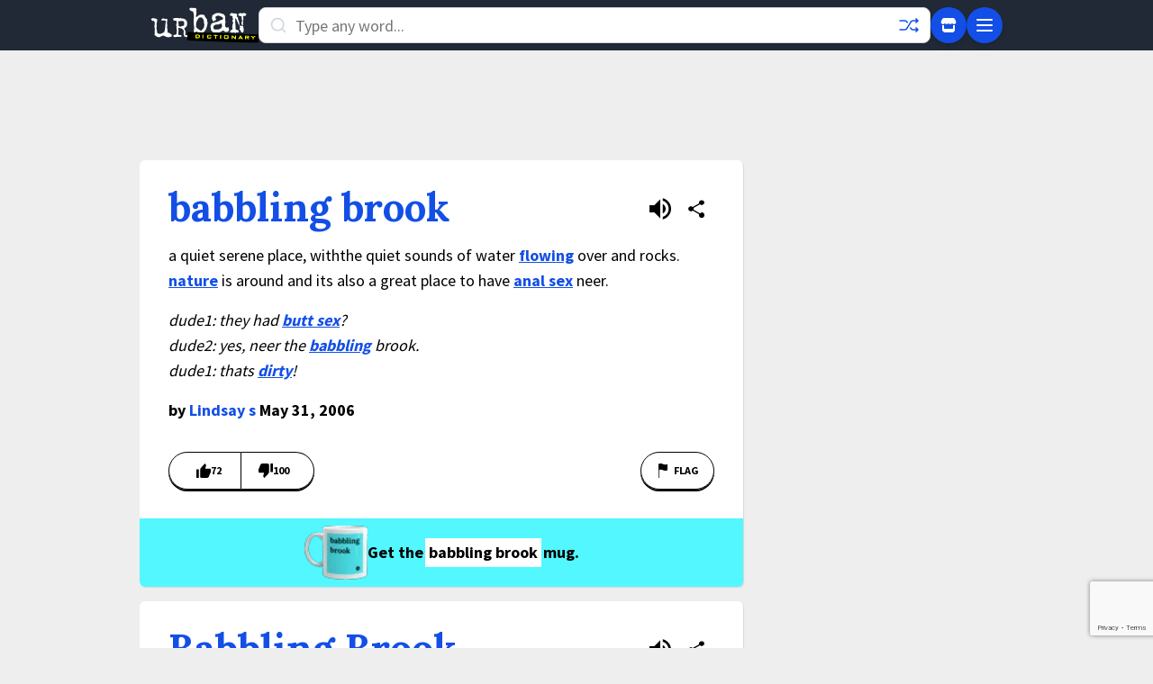

--- FILE ---
content_type: text/html; charset=utf-8
request_url: https://www.google.com/recaptcha/enterprise/anchor?ar=1&k=6Ld5tgYsAAAAAJbQ7kZJJ83v681QB5eCKA2rxyEP&co=aHR0cHM6Ly93d3cudXJiYW5kaWN0aW9uYXJ5LmNvbTo0NDM.&hl=en&v=PoyoqOPhxBO7pBk68S4YbpHZ&size=invisible&anchor-ms=20000&execute-ms=30000&cb=968f2mpvq7jb
body_size: 48735
content:
<!DOCTYPE HTML><html dir="ltr" lang="en"><head><meta http-equiv="Content-Type" content="text/html; charset=UTF-8">
<meta http-equiv="X-UA-Compatible" content="IE=edge">
<title>reCAPTCHA</title>
<style type="text/css">
/* cyrillic-ext */
@font-face {
  font-family: 'Roboto';
  font-style: normal;
  font-weight: 400;
  font-stretch: 100%;
  src: url(//fonts.gstatic.com/s/roboto/v48/KFO7CnqEu92Fr1ME7kSn66aGLdTylUAMa3GUBHMdazTgWw.woff2) format('woff2');
  unicode-range: U+0460-052F, U+1C80-1C8A, U+20B4, U+2DE0-2DFF, U+A640-A69F, U+FE2E-FE2F;
}
/* cyrillic */
@font-face {
  font-family: 'Roboto';
  font-style: normal;
  font-weight: 400;
  font-stretch: 100%;
  src: url(//fonts.gstatic.com/s/roboto/v48/KFO7CnqEu92Fr1ME7kSn66aGLdTylUAMa3iUBHMdazTgWw.woff2) format('woff2');
  unicode-range: U+0301, U+0400-045F, U+0490-0491, U+04B0-04B1, U+2116;
}
/* greek-ext */
@font-face {
  font-family: 'Roboto';
  font-style: normal;
  font-weight: 400;
  font-stretch: 100%;
  src: url(//fonts.gstatic.com/s/roboto/v48/KFO7CnqEu92Fr1ME7kSn66aGLdTylUAMa3CUBHMdazTgWw.woff2) format('woff2');
  unicode-range: U+1F00-1FFF;
}
/* greek */
@font-face {
  font-family: 'Roboto';
  font-style: normal;
  font-weight: 400;
  font-stretch: 100%;
  src: url(//fonts.gstatic.com/s/roboto/v48/KFO7CnqEu92Fr1ME7kSn66aGLdTylUAMa3-UBHMdazTgWw.woff2) format('woff2');
  unicode-range: U+0370-0377, U+037A-037F, U+0384-038A, U+038C, U+038E-03A1, U+03A3-03FF;
}
/* math */
@font-face {
  font-family: 'Roboto';
  font-style: normal;
  font-weight: 400;
  font-stretch: 100%;
  src: url(//fonts.gstatic.com/s/roboto/v48/KFO7CnqEu92Fr1ME7kSn66aGLdTylUAMawCUBHMdazTgWw.woff2) format('woff2');
  unicode-range: U+0302-0303, U+0305, U+0307-0308, U+0310, U+0312, U+0315, U+031A, U+0326-0327, U+032C, U+032F-0330, U+0332-0333, U+0338, U+033A, U+0346, U+034D, U+0391-03A1, U+03A3-03A9, U+03B1-03C9, U+03D1, U+03D5-03D6, U+03F0-03F1, U+03F4-03F5, U+2016-2017, U+2034-2038, U+203C, U+2040, U+2043, U+2047, U+2050, U+2057, U+205F, U+2070-2071, U+2074-208E, U+2090-209C, U+20D0-20DC, U+20E1, U+20E5-20EF, U+2100-2112, U+2114-2115, U+2117-2121, U+2123-214F, U+2190, U+2192, U+2194-21AE, U+21B0-21E5, U+21F1-21F2, U+21F4-2211, U+2213-2214, U+2216-22FF, U+2308-230B, U+2310, U+2319, U+231C-2321, U+2336-237A, U+237C, U+2395, U+239B-23B7, U+23D0, U+23DC-23E1, U+2474-2475, U+25AF, U+25B3, U+25B7, U+25BD, U+25C1, U+25CA, U+25CC, U+25FB, U+266D-266F, U+27C0-27FF, U+2900-2AFF, U+2B0E-2B11, U+2B30-2B4C, U+2BFE, U+3030, U+FF5B, U+FF5D, U+1D400-1D7FF, U+1EE00-1EEFF;
}
/* symbols */
@font-face {
  font-family: 'Roboto';
  font-style: normal;
  font-weight: 400;
  font-stretch: 100%;
  src: url(//fonts.gstatic.com/s/roboto/v48/KFO7CnqEu92Fr1ME7kSn66aGLdTylUAMaxKUBHMdazTgWw.woff2) format('woff2');
  unicode-range: U+0001-000C, U+000E-001F, U+007F-009F, U+20DD-20E0, U+20E2-20E4, U+2150-218F, U+2190, U+2192, U+2194-2199, U+21AF, U+21E6-21F0, U+21F3, U+2218-2219, U+2299, U+22C4-22C6, U+2300-243F, U+2440-244A, U+2460-24FF, U+25A0-27BF, U+2800-28FF, U+2921-2922, U+2981, U+29BF, U+29EB, U+2B00-2BFF, U+4DC0-4DFF, U+FFF9-FFFB, U+10140-1018E, U+10190-1019C, U+101A0, U+101D0-101FD, U+102E0-102FB, U+10E60-10E7E, U+1D2C0-1D2D3, U+1D2E0-1D37F, U+1F000-1F0FF, U+1F100-1F1AD, U+1F1E6-1F1FF, U+1F30D-1F30F, U+1F315, U+1F31C, U+1F31E, U+1F320-1F32C, U+1F336, U+1F378, U+1F37D, U+1F382, U+1F393-1F39F, U+1F3A7-1F3A8, U+1F3AC-1F3AF, U+1F3C2, U+1F3C4-1F3C6, U+1F3CA-1F3CE, U+1F3D4-1F3E0, U+1F3ED, U+1F3F1-1F3F3, U+1F3F5-1F3F7, U+1F408, U+1F415, U+1F41F, U+1F426, U+1F43F, U+1F441-1F442, U+1F444, U+1F446-1F449, U+1F44C-1F44E, U+1F453, U+1F46A, U+1F47D, U+1F4A3, U+1F4B0, U+1F4B3, U+1F4B9, U+1F4BB, U+1F4BF, U+1F4C8-1F4CB, U+1F4D6, U+1F4DA, U+1F4DF, U+1F4E3-1F4E6, U+1F4EA-1F4ED, U+1F4F7, U+1F4F9-1F4FB, U+1F4FD-1F4FE, U+1F503, U+1F507-1F50B, U+1F50D, U+1F512-1F513, U+1F53E-1F54A, U+1F54F-1F5FA, U+1F610, U+1F650-1F67F, U+1F687, U+1F68D, U+1F691, U+1F694, U+1F698, U+1F6AD, U+1F6B2, U+1F6B9-1F6BA, U+1F6BC, U+1F6C6-1F6CF, U+1F6D3-1F6D7, U+1F6E0-1F6EA, U+1F6F0-1F6F3, U+1F6F7-1F6FC, U+1F700-1F7FF, U+1F800-1F80B, U+1F810-1F847, U+1F850-1F859, U+1F860-1F887, U+1F890-1F8AD, U+1F8B0-1F8BB, U+1F8C0-1F8C1, U+1F900-1F90B, U+1F93B, U+1F946, U+1F984, U+1F996, U+1F9E9, U+1FA00-1FA6F, U+1FA70-1FA7C, U+1FA80-1FA89, U+1FA8F-1FAC6, U+1FACE-1FADC, U+1FADF-1FAE9, U+1FAF0-1FAF8, U+1FB00-1FBFF;
}
/* vietnamese */
@font-face {
  font-family: 'Roboto';
  font-style: normal;
  font-weight: 400;
  font-stretch: 100%;
  src: url(//fonts.gstatic.com/s/roboto/v48/KFO7CnqEu92Fr1ME7kSn66aGLdTylUAMa3OUBHMdazTgWw.woff2) format('woff2');
  unicode-range: U+0102-0103, U+0110-0111, U+0128-0129, U+0168-0169, U+01A0-01A1, U+01AF-01B0, U+0300-0301, U+0303-0304, U+0308-0309, U+0323, U+0329, U+1EA0-1EF9, U+20AB;
}
/* latin-ext */
@font-face {
  font-family: 'Roboto';
  font-style: normal;
  font-weight: 400;
  font-stretch: 100%;
  src: url(//fonts.gstatic.com/s/roboto/v48/KFO7CnqEu92Fr1ME7kSn66aGLdTylUAMa3KUBHMdazTgWw.woff2) format('woff2');
  unicode-range: U+0100-02BA, U+02BD-02C5, U+02C7-02CC, U+02CE-02D7, U+02DD-02FF, U+0304, U+0308, U+0329, U+1D00-1DBF, U+1E00-1E9F, U+1EF2-1EFF, U+2020, U+20A0-20AB, U+20AD-20C0, U+2113, U+2C60-2C7F, U+A720-A7FF;
}
/* latin */
@font-face {
  font-family: 'Roboto';
  font-style: normal;
  font-weight: 400;
  font-stretch: 100%;
  src: url(//fonts.gstatic.com/s/roboto/v48/KFO7CnqEu92Fr1ME7kSn66aGLdTylUAMa3yUBHMdazQ.woff2) format('woff2');
  unicode-range: U+0000-00FF, U+0131, U+0152-0153, U+02BB-02BC, U+02C6, U+02DA, U+02DC, U+0304, U+0308, U+0329, U+2000-206F, U+20AC, U+2122, U+2191, U+2193, U+2212, U+2215, U+FEFF, U+FFFD;
}
/* cyrillic-ext */
@font-face {
  font-family: 'Roboto';
  font-style: normal;
  font-weight: 500;
  font-stretch: 100%;
  src: url(//fonts.gstatic.com/s/roboto/v48/KFO7CnqEu92Fr1ME7kSn66aGLdTylUAMa3GUBHMdazTgWw.woff2) format('woff2');
  unicode-range: U+0460-052F, U+1C80-1C8A, U+20B4, U+2DE0-2DFF, U+A640-A69F, U+FE2E-FE2F;
}
/* cyrillic */
@font-face {
  font-family: 'Roboto';
  font-style: normal;
  font-weight: 500;
  font-stretch: 100%;
  src: url(//fonts.gstatic.com/s/roboto/v48/KFO7CnqEu92Fr1ME7kSn66aGLdTylUAMa3iUBHMdazTgWw.woff2) format('woff2');
  unicode-range: U+0301, U+0400-045F, U+0490-0491, U+04B0-04B1, U+2116;
}
/* greek-ext */
@font-face {
  font-family: 'Roboto';
  font-style: normal;
  font-weight: 500;
  font-stretch: 100%;
  src: url(//fonts.gstatic.com/s/roboto/v48/KFO7CnqEu92Fr1ME7kSn66aGLdTylUAMa3CUBHMdazTgWw.woff2) format('woff2');
  unicode-range: U+1F00-1FFF;
}
/* greek */
@font-face {
  font-family: 'Roboto';
  font-style: normal;
  font-weight: 500;
  font-stretch: 100%;
  src: url(//fonts.gstatic.com/s/roboto/v48/KFO7CnqEu92Fr1ME7kSn66aGLdTylUAMa3-UBHMdazTgWw.woff2) format('woff2');
  unicode-range: U+0370-0377, U+037A-037F, U+0384-038A, U+038C, U+038E-03A1, U+03A3-03FF;
}
/* math */
@font-face {
  font-family: 'Roboto';
  font-style: normal;
  font-weight: 500;
  font-stretch: 100%;
  src: url(//fonts.gstatic.com/s/roboto/v48/KFO7CnqEu92Fr1ME7kSn66aGLdTylUAMawCUBHMdazTgWw.woff2) format('woff2');
  unicode-range: U+0302-0303, U+0305, U+0307-0308, U+0310, U+0312, U+0315, U+031A, U+0326-0327, U+032C, U+032F-0330, U+0332-0333, U+0338, U+033A, U+0346, U+034D, U+0391-03A1, U+03A3-03A9, U+03B1-03C9, U+03D1, U+03D5-03D6, U+03F0-03F1, U+03F4-03F5, U+2016-2017, U+2034-2038, U+203C, U+2040, U+2043, U+2047, U+2050, U+2057, U+205F, U+2070-2071, U+2074-208E, U+2090-209C, U+20D0-20DC, U+20E1, U+20E5-20EF, U+2100-2112, U+2114-2115, U+2117-2121, U+2123-214F, U+2190, U+2192, U+2194-21AE, U+21B0-21E5, U+21F1-21F2, U+21F4-2211, U+2213-2214, U+2216-22FF, U+2308-230B, U+2310, U+2319, U+231C-2321, U+2336-237A, U+237C, U+2395, U+239B-23B7, U+23D0, U+23DC-23E1, U+2474-2475, U+25AF, U+25B3, U+25B7, U+25BD, U+25C1, U+25CA, U+25CC, U+25FB, U+266D-266F, U+27C0-27FF, U+2900-2AFF, U+2B0E-2B11, U+2B30-2B4C, U+2BFE, U+3030, U+FF5B, U+FF5D, U+1D400-1D7FF, U+1EE00-1EEFF;
}
/* symbols */
@font-face {
  font-family: 'Roboto';
  font-style: normal;
  font-weight: 500;
  font-stretch: 100%;
  src: url(//fonts.gstatic.com/s/roboto/v48/KFO7CnqEu92Fr1ME7kSn66aGLdTylUAMaxKUBHMdazTgWw.woff2) format('woff2');
  unicode-range: U+0001-000C, U+000E-001F, U+007F-009F, U+20DD-20E0, U+20E2-20E4, U+2150-218F, U+2190, U+2192, U+2194-2199, U+21AF, U+21E6-21F0, U+21F3, U+2218-2219, U+2299, U+22C4-22C6, U+2300-243F, U+2440-244A, U+2460-24FF, U+25A0-27BF, U+2800-28FF, U+2921-2922, U+2981, U+29BF, U+29EB, U+2B00-2BFF, U+4DC0-4DFF, U+FFF9-FFFB, U+10140-1018E, U+10190-1019C, U+101A0, U+101D0-101FD, U+102E0-102FB, U+10E60-10E7E, U+1D2C0-1D2D3, U+1D2E0-1D37F, U+1F000-1F0FF, U+1F100-1F1AD, U+1F1E6-1F1FF, U+1F30D-1F30F, U+1F315, U+1F31C, U+1F31E, U+1F320-1F32C, U+1F336, U+1F378, U+1F37D, U+1F382, U+1F393-1F39F, U+1F3A7-1F3A8, U+1F3AC-1F3AF, U+1F3C2, U+1F3C4-1F3C6, U+1F3CA-1F3CE, U+1F3D4-1F3E0, U+1F3ED, U+1F3F1-1F3F3, U+1F3F5-1F3F7, U+1F408, U+1F415, U+1F41F, U+1F426, U+1F43F, U+1F441-1F442, U+1F444, U+1F446-1F449, U+1F44C-1F44E, U+1F453, U+1F46A, U+1F47D, U+1F4A3, U+1F4B0, U+1F4B3, U+1F4B9, U+1F4BB, U+1F4BF, U+1F4C8-1F4CB, U+1F4D6, U+1F4DA, U+1F4DF, U+1F4E3-1F4E6, U+1F4EA-1F4ED, U+1F4F7, U+1F4F9-1F4FB, U+1F4FD-1F4FE, U+1F503, U+1F507-1F50B, U+1F50D, U+1F512-1F513, U+1F53E-1F54A, U+1F54F-1F5FA, U+1F610, U+1F650-1F67F, U+1F687, U+1F68D, U+1F691, U+1F694, U+1F698, U+1F6AD, U+1F6B2, U+1F6B9-1F6BA, U+1F6BC, U+1F6C6-1F6CF, U+1F6D3-1F6D7, U+1F6E0-1F6EA, U+1F6F0-1F6F3, U+1F6F7-1F6FC, U+1F700-1F7FF, U+1F800-1F80B, U+1F810-1F847, U+1F850-1F859, U+1F860-1F887, U+1F890-1F8AD, U+1F8B0-1F8BB, U+1F8C0-1F8C1, U+1F900-1F90B, U+1F93B, U+1F946, U+1F984, U+1F996, U+1F9E9, U+1FA00-1FA6F, U+1FA70-1FA7C, U+1FA80-1FA89, U+1FA8F-1FAC6, U+1FACE-1FADC, U+1FADF-1FAE9, U+1FAF0-1FAF8, U+1FB00-1FBFF;
}
/* vietnamese */
@font-face {
  font-family: 'Roboto';
  font-style: normal;
  font-weight: 500;
  font-stretch: 100%;
  src: url(//fonts.gstatic.com/s/roboto/v48/KFO7CnqEu92Fr1ME7kSn66aGLdTylUAMa3OUBHMdazTgWw.woff2) format('woff2');
  unicode-range: U+0102-0103, U+0110-0111, U+0128-0129, U+0168-0169, U+01A0-01A1, U+01AF-01B0, U+0300-0301, U+0303-0304, U+0308-0309, U+0323, U+0329, U+1EA0-1EF9, U+20AB;
}
/* latin-ext */
@font-face {
  font-family: 'Roboto';
  font-style: normal;
  font-weight: 500;
  font-stretch: 100%;
  src: url(//fonts.gstatic.com/s/roboto/v48/KFO7CnqEu92Fr1ME7kSn66aGLdTylUAMa3KUBHMdazTgWw.woff2) format('woff2');
  unicode-range: U+0100-02BA, U+02BD-02C5, U+02C7-02CC, U+02CE-02D7, U+02DD-02FF, U+0304, U+0308, U+0329, U+1D00-1DBF, U+1E00-1E9F, U+1EF2-1EFF, U+2020, U+20A0-20AB, U+20AD-20C0, U+2113, U+2C60-2C7F, U+A720-A7FF;
}
/* latin */
@font-face {
  font-family: 'Roboto';
  font-style: normal;
  font-weight: 500;
  font-stretch: 100%;
  src: url(//fonts.gstatic.com/s/roboto/v48/KFO7CnqEu92Fr1ME7kSn66aGLdTylUAMa3yUBHMdazQ.woff2) format('woff2');
  unicode-range: U+0000-00FF, U+0131, U+0152-0153, U+02BB-02BC, U+02C6, U+02DA, U+02DC, U+0304, U+0308, U+0329, U+2000-206F, U+20AC, U+2122, U+2191, U+2193, U+2212, U+2215, U+FEFF, U+FFFD;
}
/* cyrillic-ext */
@font-face {
  font-family: 'Roboto';
  font-style: normal;
  font-weight: 900;
  font-stretch: 100%;
  src: url(//fonts.gstatic.com/s/roboto/v48/KFO7CnqEu92Fr1ME7kSn66aGLdTylUAMa3GUBHMdazTgWw.woff2) format('woff2');
  unicode-range: U+0460-052F, U+1C80-1C8A, U+20B4, U+2DE0-2DFF, U+A640-A69F, U+FE2E-FE2F;
}
/* cyrillic */
@font-face {
  font-family: 'Roboto';
  font-style: normal;
  font-weight: 900;
  font-stretch: 100%;
  src: url(//fonts.gstatic.com/s/roboto/v48/KFO7CnqEu92Fr1ME7kSn66aGLdTylUAMa3iUBHMdazTgWw.woff2) format('woff2');
  unicode-range: U+0301, U+0400-045F, U+0490-0491, U+04B0-04B1, U+2116;
}
/* greek-ext */
@font-face {
  font-family: 'Roboto';
  font-style: normal;
  font-weight: 900;
  font-stretch: 100%;
  src: url(//fonts.gstatic.com/s/roboto/v48/KFO7CnqEu92Fr1ME7kSn66aGLdTylUAMa3CUBHMdazTgWw.woff2) format('woff2');
  unicode-range: U+1F00-1FFF;
}
/* greek */
@font-face {
  font-family: 'Roboto';
  font-style: normal;
  font-weight: 900;
  font-stretch: 100%;
  src: url(//fonts.gstatic.com/s/roboto/v48/KFO7CnqEu92Fr1ME7kSn66aGLdTylUAMa3-UBHMdazTgWw.woff2) format('woff2');
  unicode-range: U+0370-0377, U+037A-037F, U+0384-038A, U+038C, U+038E-03A1, U+03A3-03FF;
}
/* math */
@font-face {
  font-family: 'Roboto';
  font-style: normal;
  font-weight: 900;
  font-stretch: 100%;
  src: url(//fonts.gstatic.com/s/roboto/v48/KFO7CnqEu92Fr1ME7kSn66aGLdTylUAMawCUBHMdazTgWw.woff2) format('woff2');
  unicode-range: U+0302-0303, U+0305, U+0307-0308, U+0310, U+0312, U+0315, U+031A, U+0326-0327, U+032C, U+032F-0330, U+0332-0333, U+0338, U+033A, U+0346, U+034D, U+0391-03A1, U+03A3-03A9, U+03B1-03C9, U+03D1, U+03D5-03D6, U+03F0-03F1, U+03F4-03F5, U+2016-2017, U+2034-2038, U+203C, U+2040, U+2043, U+2047, U+2050, U+2057, U+205F, U+2070-2071, U+2074-208E, U+2090-209C, U+20D0-20DC, U+20E1, U+20E5-20EF, U+2100-2112, U+2114-2115, U+2117-2121, U+2123-214F, U+2190, U+2192, U+2194-21AE, U+21B0-21E5, U+21F1-21F2, U+21F4-2211, U+2213-2214, U+2216-22FF, U+2308-230B, U+2310, U+2319, U+231C-2321, U+2336-237A, U+237C, U+2395, U+239B-23B7, U+23D0, U+23DC-23E1, U+2474-2475, U+25AF, U+25B3, U+25B7, U+25BD, U+25C1, U+25CA, U+25CC, U+25FB, U+266D-266F, U+27C0-27FF, U+2900-2AFF, U+2B0E-2B11, U+2B30-2B4C, U+2BFE, U+3030, U+FF5B, U+FF5D, U+1D400-1D7FF, U+1EE00-1EEFF;
}
/* symbols */
@font-face {
  font-family: 'Roboto';
  font-style: normal;
  font-weight: 900;
  font-stretch: 100%;
  src: url(//fonts.gstatic.com/s/roboto/v48/KFO7CnqEu92Fr1ME7kSn66aGLdTylUAMaxKUBHMdazTgWw.woff2) format('woff2');
  unicode-range: U+0001-000C, U+000E-001F, U+007F-009F, U+20DD-20E0, U+20E2-20E4, U+2150-218F, U+2190, U+2192, U+2194-2199, U+21AF, U+21E6-21F0, U+21F3, U+2218-2219, U+2299, U+22C4-22C6, U+2300-243F, U+2440-244A, U+2460-24FF, U+25A0-27BF, U+2800-28FF, U+2921-2922, U+2981, U+29BF, U+29EB, U+2B00-2BFF, U+4DC0-4DFF, U+FFF9-FFFB, U+10140-1018E, U+10190-1019C, U+101A0, U+101D0-101FD, U+102E0-102FB, U+10E60-10E7E, U+1D2C0-1D2D3, U+1D2E0-1D37F, U+1F000-1F0FF, U+1F100-1F1AD, U+1F1E6-1F1FF, U+1F30D-1F30F, U+1F315, U+1F31C, U+1F31E, U+1F320-1F32C, U+1F336, U+1F378, U+1F37D, U+1F382, U+1F393-1F39F, U+1F3A7-1F3A8, U+1F3AC-1F3AF, U+1F3C2, U+1F3C4-1F3C6, U+1F3CA-1F3CE, U+1F3D4-1F3E0, U+1F3ED, U+1F3F1-1F3F3, U+1F3F5-1F3F7, U+1F408, U+1F415, U+1F41F, U+1F426, U+1F43F, U+1F441-1F442, U+1F444, U+1F446-1F449, U+1F44C-1F44E, U+1F453, U+1F46A, U+1F47D, U+1F4A3, U+1F4B0, U+1F4B3, U+1F4B9, U+1F4BB, U+1F4BF, U+1F4C8-1F4CB, U+1F4D6, U+1F4DA, U+1F4DF, U+1F4E3-1F4E6, U+1F4EA-1F4ED, U+1F4F7, U+1F4F9-1F4FB, U+1F4FD-1F4FE, U+1F503, U+1F507-1F50B, U+1F50D, U+1F512-1F513, U+1F53E-1F54A, U+1F54F-1F5FA, U+1F610, U+1F650-1F67F, U+1F687, U+1F68D, U+1F691, U+1F694, U+1F698, U+1F6AD, U+1F6B2, U+1F6B9-1F6BA, U+1F6BC, U+1F6C6-1F6CF, U+1F6D3-1F6D7, U+1F6E0-1F6EA, U+1F6F0-1F6F3, U+1F6F7-1F6FC, U+1F700-1F7FF, U+1F800-1F80B, U+1F810-1F847, U+1F850-1F859, U+1F860-1F887, U+1F890-1F8AD, U+1F8B0-1F8BB, U+1F8C0-1F8C1, U+1F900-1F90B, U+1F93B, U+1F946, U+1F984, U+1F996, U+1F9E9, U+1FA00-1FA6F, U+1FA70-1FA7C, U+1FA80-1FA89, U+1FA8F-1FAC6, U+1FACE-1FADC, U+1FADF-1FAE9, U+1FAF0-1FAF8, U+1FB00-1FBFF;
}
/* vietnamese */
@font-face {
  font-family: 'Roboto';
  font-style: normal;
  font-weight: 900;
  font-stretch: 100%;
  src: url(//fonts.gstatic.com/s/roboto/v48/KFO7CnqEu92Fr1ME7kSn66aGLdTylUAMa3OUBHMdazTgWw.woff2) format('woff2');
  unicode-range: U+0102-0103, U+0110-0111, U+0128-0129, U+0168-0169, U+01A0-01A1, U+01AF-01B0, U+0300-0301, U+0303-0304, U+0308-0309, U+0323, U+0329, U+1EA0-1EF9, U+20AB;
}
/* latin-ext */
@font-face {
  font-family: 'Roboto';
  font-style: normal;
  font-weight: 900;
  font-stretch: 100%;
  src: url(//fonts.gstatic.com/s/roboto/v48/KFO7CnqEu92Fr1ME7kSn66aGLdTylUAMa3KUBHMdazTgWw.woff2) format('woff2');
  unicode-range: U+0100-02BA, U+02BD-02C5, U+02C7-02CC, U+02CE-02D7, U+02DD-02FF, U+0304, U+0308, U+0329, U+1D00-1DBF, U+1E00-1E9F, U+1EF2-1EFF, U+2020, U+20A0-20AB, U+20AD-20C0, U+2113, U+2C60-2C7F, U+A720-A7FF;
}
/* latin */
@font-face {
  font-family: 'Roboto';
  font-style: normal;
  font-weight: 900;
  font-stretch: 100%;
  src: url(//fonts.gstatic.com/s/roboto/v48/KFO7CnqEu92Fr1ME7kSn66aGLdTylUAMa3yUBHMdazQ.woff2) format('woff2');
  unicode-range: U+0000-00FF, U+0131, U+0152-0153, U+02BB-02BC, U+02C6, U+02DA, U+02DC, U+0304, U+0308, U+0329, U+2000-206F, U+20AC, U+2122, U+2191, U+2193, U+2212, U+2215, U+FEFF, U+FFFD;
}

</style>
<link rel="stylesheet" type="text/css" href="https://www.gstatic.com/recaptcha/releases/PoyoqOPhxBO7pBk68S4YbpHZ/styles__ltr.css">
<script nonce="9rrxRNzN-VTR7fcqSLW0ow" type="text/javascript">window['__recaptcha_api'] = 'https://www.google.com/recaptcha/enterprise/';</script>
<script type="text/javascript" src="https://www.gstatic.com/recaptcha/releases/PoyoqOPhxBO7pBk68S4YbpHZ/recaptcha__en.js" nonce="9rrxRNzN-VTR7fcqSLW0ow">
      
    </script></head>
<body><div id="rc-anchor-alert" class="rc-anchor-alert"></div>
<input type="hidden" id="recaptcha-token" value="[base64]">
<script type="text/javascript" nonce="9rrxRNzN-VTR7fcqSLW0ow">
      recaptcha.anchor.Main.init("[\x22ainput\x22,[\x22bgdata\x22,\x22\x22,\[base64]/[base64]/[base64]/[base64]/[base64]/UltsKytdPUU6KEU8MjA0OD9SW2wrK109RT4+NnwxOTI6KChFJjY0NTEyKT09NTUyOTYmJk0rMTxjLmxlbmd0aCYmKGMuY2hhckNvZGVBdChNKzEpJjY0NTEyKT09NTYzMjA/[base64]/[base64]/[base64]/[base64]/[base64]/[base64]/[base64]\x22,\[base64]\\u003d\x22,\x22wpPCkcODw59iKDJjwpbDr8KEeRt9eWHDtsOcwo7Dgyp/LcK/wonDncO4wrjCo8KULwjDvXbDrsOTN8OYw7hsS2E6YRfDn1pxwojDv2pwQcOXwozCicOgUDsRwpE2wp/[base64]/DriIQw7kFw6JsS8KOIwDCvcO+B8KtwprDs8OQwqgLV3/CkGPDoCslwrgdw6LChcKqX13Ds8OTG1XDkMO/fsK4VxDCkBlrw7Jhwq7CrA0UCcOYExkwwpU8asKcwp3DgEPCjkzDiRrCmsOCwp3DjcKBVcOXW18Mw5FmZkJCZsOjblnCoMKbBsKiw7QBFx/DgyEreWTDgcKCw44gVMKdbi9Jw6EgwpkSwqBXw5bCj3jChsK+OR0FQ8OAdMOIecKEa3ZXwrzDkWQ1w48wZRrCj8OpwrADRUVLw4k4wo3Cv8KSP8KEPj8qc1/Cp8KFRcOBbMOdflMVBUDDjMK7UcOhw6TDqjHDmlllZ3rDigYNbX8ww5HDnQHDiwHDo2DCrsO8wpvDr8O6BsOwAcOWwpZkf0tecsKow5LCv8K6bcO9M1xDAsOPw7t0w6LDsmx/wpDDq8OgwoIUwqtww77CoDbDjHrDuVzCo8KGW8KWWjRewpHDk3TDmAkkXlXCnCzCicOYwr7Do8OhUXpswrHDl8KpYW3CrsOjw7l3w5FSdcKaL8OMK8KRwotOT8Oww4how5HDvG9NAjlQEcOvw6ZuLsOaYxI8O1ElTMKhVsOHwrESw582wpNbdMOGKMKAMsOGS0/ClS1Zw4ZKw4XCrMKecgRXeMKQwpQoJWHDuG7Cqh7DnyBOJATCrCkSf8KiJ8KdQ0vClsK2wo/[base64]/DSMdL8KNTixgwrVNNxbCp8KCJ03CnMOsZsK7VsOpwpDDqMKewpURw4dhwpoYUMK1UcKVw63DisOlw6IHO8KIw5p1wpHCusODBMOuwp5iwpMIESlKD2Q/wrXCncKCZcK5w7Qnw5bDucKqBMOmw4XClRXCtw3DmA9mwpUqDMOBwpXDkcK3wpjDqALDvwwwHcKJI0tIw6rDm8K+VMO0w7BBwq1CwqfDr1TDm8KOH8OYXnJfwqtiwphXQnIqwr1Jw47Cqi9lw7hwRMOgwqXDkcO0w41jTcOxTDRRwqcSCMKUw4LDvzTDgFVyGC9/wpYdwr7DnMKjw6rDh8KxwqHDkMKKSsO4worDiGooCsKkUcKTwpJaw7PDj8OlVn3DrcOAGCnDrsOhTMOCFQt3w5jCphjDgmzDm8Kcw5vDtMKBKWdyFsKyw5ZScXpMwpvDhRA5VMK5w7LClMKHHWTDhRR4bx/[base64]/wqUzw714w5DDn8OXw4h+dWjDu8OuwqXDjWzDqcKifcKPwqjDtkvCkmDDv8OMw5HDqRpkQsK9GBnDvgDDmsOnwofCuwQZLGnCkW/DqsO8F8K3w6PCoH7ConfCqxVBw5bDscKcSnbCoxcMbQ/DqMOMSsOvLkjDpyPDtsKaRcKyPsO0w4/DrHUbw4vCrMKdDy03w5rDp1HDoG9rwrdSwrbDkkdLEAzCjjfCmi8UJFDDhCfDtHnCji/Doi8AMRZlBGDDry0tPUYUw5FmZcOjWn86bWjDm3hJwrx/[base64]/DgGwpwoEwwo/DmsORwpbClcKGw5TDrX1owo3Cjj0sDifCvMKEw7EmVm1JCi3CpVDCvWBRwod4w7zDsyAnw57Cgy/DvF3CqsKKewvDv3vDqy0TTBTClMKWQm9ww5/DvwnCmDfDig5vw5XDp8KHwrfDsCIkw7JpSsKVMcOTw7jClsOYD8KmTMOBwobDqsK/dsOSIcOWNsOVwoTCh8Kdw4wPwojDnD48w6Rowpoxw4wewrrDpz3DjxnDo8OqwrrCp28JwrfDvMOVE1VLwq3DlE/[base64]/CjcKZwovDr8KcMsKsXcONwpcmGRddJXzCn8KPRsOWQMKvD8K/wpzCgzrCmyTDlkhhbE9QL8K1X3fClC7Dmk7Dv8OxMsORAMO9wqoee1jDpsOmw6TCvMKZGcKXwphWw4TDsx3Cs0Z+MGlYwpDDi8Oew5XCqsKtwq98w7tQFcK/NHLCksKfw5Q8wojCu0jCiwUPwpbDjyFdXsKEwq/Cp1lxw4QiJsKIwox1BAwoWiNZO8KyZ1VtXsOVwq1XVltdwpxxw7fDhcKMVMOYw7bDiDLDnsKgMsKtwpkVccORw7ZFwo8WQsOGYsOBYmLCpXHDolrCkcKTaMO5wo5jUMK5w4I1S8K+CcOQQCTDj8OyHj/CmjbDrMKRRS7CriFwwpgLwo/Ch8KNFijDocOGw6dCw6TCg1HDgSDCp8KGBRB5fcKgccKswo/DgcKTesOIbTNPIDUQwqDCgTzCn8KhwpnCm8O4S8KDMBXDkTtAwrnCt8OvwrHDm8KiOWXChWEbwrvChcKywr5+Xj/CviJ3w7dgwp7CryBlBMKFZUzDsMKHwo12dRBSaMKQwpQNw57CicOJwr8cwpHDmAguw6t+asOUWsOxwqZVw6bDm8OfwpjCuUB5DQHDjHtqEcOsw7fDkmQlMcOpFsK0wpPCimVHa1/Di8K8Mi/CgjA/HsODw4/DjcKnbkHDuEPCtMO/LMOvLT3DpcONGsKawoHDhkARwrvCgsOKeMOQP8OHwr3CpRtQRxvDkAPCqk9Mw6Qfw7fCvcKqA8K/[base64]/Dr8OKCcKsI8KcfQYMwoXDqcO9EsOmw7F4w7tmwpfCrDvCrlB+eVcxDsOIw7EqbMOmwrbCpsOZw4sATAFxwpHDgRzCoMKASHtkJ0PDpzzDjQ96UnwuwqDDm1FUI8KHGcKXeQDClcO4wqnDgxPCssOULkvDhcK/wpBjw7EQQSRTVC/DscO0DsOvT0x7K8OVw6BnwpPDkCzDpEUfwrjCpcO3LsOqHzzDrBBpwpoYwqHCn8KJaGPDuiZlVMKCw7PCq8KFHsOVw6XDtwrDnjgrDMOXVwwueMOUfcOnwpZaw5pwwq7CusKXwqHCgVgEwp/[base64]/w67CmgbCgMKew6B3w6XCpMOlwr7CpcKYw5guAgINwotMwppCHxgsbsKzIXjCng0TdsOxwqIbw4BRwoXCpSjDqMKjennDuMKIwphMwrsyJsOcwrfCpXRZPcKLw6hvd3nChjF3w57DoRDDgMKcJcKGCsKCRcOlw4I/wqXCncOQOcO3wq3CocKUXGcmw4UuwrPDgMKCe8O3woBPwqPDt8K2wqAaY1fCv8KKWcOWScOVLkkAw6J9KC4Zw6/CgsO4wr08X8KOOsO4EsKxwobDp3zCugZdw7nCqcO5w7/DmXjCmE86wpYjbHvCujRIbcOrw616w7bDt8KQUAg/[base64]/[base64]/w4vDn8KZw6LDqlBve8Ozeg0xWS8jw7YDQ1ZHWsKGw41qZnAkeErDmsOnw5/Cm8K/w6tWVjoMwozCmgfCmDvDhcKIwqQXHMKmQl5swp5tMsOVw5s4EMOswo47wqPDoA/[base64]/[base64]/w6olZMO2w74vV34fw5zCosOZwqrDj8ObTMKnw6t0DcK8wp3CnxDCscKjTsKFw6YiwrrClSQgMkXCrcKBSxVpBcKTCRVNQwjDhhrCtsOsw7vDrlcLFxZqan/CtsKeS8KuQ2kGwr8dd8Kbw51DV8OsEcO9w4VKRXsmwqPDjsOxGW3DssK4wo5Gw6jDnsOow7vCpmvCpcO0wo5PGsKEaGTCj8OPw4PDljx/[base64]/w7rCq3MzLnVTTcOvYB5bwqHCpnbCpwcwbMKKfMKkczvCjhfDnsOYw5LCocK7w6MnB3DClAV+wr9qTzMYBMKNV1pgFHDCkTJjT0RYVVw9WFAmIhbDsQUMVcK2w7tbw6TCv8KsHcOyw6EWw5d9bUjCocOfwoZgIg/Cvm5ywprDtcOfAsO8wolTKMKYwpLCusOOw67DmxjCtMKew4UXRE7Dm8KxUMK6WMK6fzoUZgFpXizCmsOEwrbDuy7DrMOwwrJpW8K+wrNKEsOvc8O7McOgA1nDhi3DoMKcLm3DosKPO1QlesO4NTBrY8OwEwfDh8Kzwo0+wo/CicK5wp0ewrAow5DCuibDhnbDt8OZDsOoAEzCk8KWNFTDqcKMKMOEwrVhw7x7V185w6YuHyLCgsKww7rDmUADwoJDccK0H8O6NcKCwrc5Cl5Rw7rDksKALcK/w6TCssO/bRAMecKIw6fDtcKew7DChsKuLEjCkMKIw77CrU/DoxjDgwg5QiLDgMKSwpEEAsOkwqJZMsOoYcOPw6xkf1HCmiLCuhjDlmjDu8OBGBTDuj8/[base64]/DnsKZPFbDoxLDvQTDhAfCokNiwpAQc3DCnU7CiFpeKMKhw6TCrcKgUF/Cv2Ijw6LCiMOUw7BEGWnDpsKsSsKlCsOXwoZiMB7Ci8KtRlrDgsKgAVttZ8Ofw73CjjHCu8KMw7vCmgrCkjgxw4vDhMK2XMKGw7bDoMKLwqrCiHvDoFEgZMOnP1/[base64]/wqdDwovCg8K0w6HCljxlw47CvMOaIMKcwrvCvcO8w4ABYSkdA8KMTMOPbC8swokUI8O6wrDCtT86Hw/Cu8KdwrFdGsKnYEHDgcOJDUpWwrRuw6DDoA7CkRNsLwjCocKMAMKowro2YixEO1p9acKiw5EIHcOHI8OaXSRAwq3DjMKvwo0YHHfCsAzDvMO1NyZkdsK+EUTCt3rCq2x9QTksw6vCj8KhwonCvH7DuMOJw5YrIMKmw5LClUjDhsOLb8KGwp8TFsKbwqrDslHDoS/[base64]/woA/woZsSsOfQSXDlsOzeElQKsK+wrR5YVolw7wuwrDDtnxAcMKMwpwOw7FJGsO5cMKiworDlMKaY3zCuDnDgmPDlcO6cMK5wp8TTy/CrQDCgcOowpbCtcKvw6XCsW/CtsOhwoPDlcKQwo3CtMO7LMKOcFMFNTzCssO9w7TDvRoSaxFcRsOnLQJlwr7DmjzChMODwofDqsK7wqLDoBjDkgIsw6DCgzLClEEEw4jDj8KUScOJw5/DksOIw6wbwo42w7vDiEMGw6dBw4hLf8Kkw6HCt8O+DsOtw4zCiUjDosKowrvCu8OsKE7Ds8KewpsSw5obw5QZw541w4bDg2/Cl8K8w67DicKOw4DDv8OnwrZhwr/Din7DnVZHw47DsmvCm8KVHyNcfDHDkmXCqnwgD1RTw6LCncOQwrjDuMK/c8OyJGo6w6tUw59Ow4fDqMKGw4VzScO8b3U8DsO6wqgfw5AhJCsuw7c9cMO2w4IjwpDCvcKuwqgXwqjDr8OBSsKSMMK4acKNw7/DqcOmwpUTaE8DVGo7IsKfw5zDmcK9wpHDosOTw7Bcw68IN3AwcDXCnCxYw4U0P8O+wp/ChCDDuMKUQgfCssKpwqjDicOTDsO5w57Dh8OIw5vCh0jCi0I2wqTCkcOOwpgLw6A3wqnCmMKZw6A2fcK8K8KyZcKPw43DvX0LVB48w6fCv2lwwp3CsMKGwpxhNcObw5Z2w4HCg8KYwqgRwqgZDyplBMKxw6xpwpltbkfDs8K8fwEbw7UNEk/ClMOCwo9qfsKEwpDDuWoiwrFjw6nCin7CrUpLw7nDrSIaO18yI3VlX8KVwo0DwoM3bcO/wqIzwolcIV7Cr8KIwoIfw7lHDcOtw6DDkTwVwrHDq33DmH98H3Zxw45eRsK/LMK5w50Ow5cUdMK3w4jCoD7Ciw3Cs8Kqwp3DpsOsLQ/DiQPDtAdywp1bw7VtBxoVwrHDmMKAYlNzYMODw4hTa18+wpAIBz/CuQV1BcKHw5QnwpFCesK+csKJDRsvwonDgB9bAFQIfsKmwro/X8K3wovCi1sXwpnDiMOfw5FKw5ZLwpTCisKewpfCksKaHWDDmcOJw5dEwpEEwrF7wqh/[base64]/DmsKEfsKOw4RQFW08CcODw5sqE8K/w7TDrsONB8OyCwtFwrfDlFPDp8OmBAjCkcOGEkEDw6XCk13Dj13CvG1PwrVVwqw8w6hdwpbCrC/CrA3DoFMDw5Uawr46wpLDq8K9wpXCt8O/NmzDpcO4ZzcCw65PwpA7woxXwrYuNWldw7LDjMOMw4HCpcKcwpp6Qkltwq5kflTCtsO/[base64]/CpcOoHMOIYcKKV8K+wpXDlAEUNcONPMKfSsKPw5ErwqnDqyTCgyF7w4B6Y0vCnmt2ZgnCnsOAw4Rawr8CM8K4NsOyw63Ds8OOEm3DhMOAMMOMAy9BGcKUTBhRRMKqw6AEwobDnxTCgUDCowUybkQeMsOSwojDtcKHP0XDosKoYsOSKcOUw7/DqhozMiVawpDCmMO9wp9mwrfDm3TDtyDDiHEwwqjCsmbDmBjDmx0Ew5FIJnZZwo7DnzbCoMO0w6rCuTbDkcO3AMOwQ8Kxw4MEeVcBw6d0woUBVw/DolbDkFrDjALCoTXCo8K1N8Oew6wmwo3CjxrDisK7wqp8wo7Do8KOUHJTLMO2McKEwroAwq4Ow7g3NlHCkSLDlsOMAAnCosO+e2pIw6RIVcK2w6sMw5tleUEVw4fDg0/CpT3DosOrA8OcADjDrDxnHsKqwrjDj8KpwobDnCgsBiTDvCrCsMONw4nDhCHCi2DDksK4F2XDtWjDlgXCiy3DgF/CvcKJwpEFZMKdUXDClld/AiHCp8OZw5IiwpgheMOqwq1wwp3Ct8O8w6pyw6vCkcKlwrTClTjDnhc1wq/DiS7DrQYSV3hmfmhawohiQcOfwrx3w7g2wqjDrhDDr1BLAjJdw5DCj8ONLgU/wp/[base64]/CsVbDoMOLw4Biwq8+DsKWwpDCisOxw4Q8w5d0w6w/woBVwoxmJ8O+J8O1EcOhDsK5woIVT8KVD8Oqw77Dl3PCgcKKKFrChMKzwoRdwrxwfEpTVTDDsGZIwpjCtMOMYUQOwonCnyvDtgk7ScKhTWpOZAM+O8O0e01HCMO9M8O7fGjDmMOfRy7DkcK9wrZgdXPCkcKJwprDunPDgk3DtCtQw5TChMKICcOAHcKIL0XDtsO/QMOJw6fCvjLCoy9owpfCnMK3w4/CvEPDhg3DmMOxGcK2GVUCFcONw4/DucKwwrYww4rDj8O6f8KDw55twoJcXxLDjsK3w7QuTjNBwrdwEhbCmg7CpDfCmjRyw5BJUcKzwonCoxJEwottNVjDhT7CgMKtP3xkwrovU8Kuwp8eCsKYw5I4CEjCs2jDgxBhwpHDnMK/w6UMw55xJSfDtMOYw4HDnyYawq/Ckg7DscOvBHlww5FbNMOXw4hVVcKRcMO0AcO8wr/CtcKKw64sLsKewqgjVhDCvRohAmrDh15DRMK7PsOnZScfw48EwoDDvsKAHsOXw6/Dk8OMUMOsf8OoaMKwwrnDi2XDhyMcXjMAw4jCq8KhD8O8w4nCr8OtEGgzc0JVFsOOYHzDuMOSCHzCu1AsHsKgwpTDoMOXw4JlfsKOIcK3wqc0w5oeSyvCpsOow7/DhsKYYSkPw5IZw5DCvcK0X8Kjf8OBacKEIMK/[base64]/[base64]/[base64]/Dsj5Ew6BQKsOWw5w7Nn/[base64]/[base64]/CmSNkw6nCmcOtCMOJw41wwrAqc8Kbw7hsJsKDw53Du2LCv8K/w73CpRETEMKfw5tOEhDDvMKsCgbDpsOTGldTSCrDrXHCvldCw5YuW8K+CMOmw5fClcKIAXPDtsOpwpLDiMKxw4V6wqIGcMOLwofDh8ODw4jDgFPCvsKhJx5bC3TDu8ONwrN/NDpKw7rDih5eGsKmw7UNHcKhHVHCrxLCv2jDh2orCS3DhMOZwptCG8OSSyrCvcKSEGkUwrLDo8KDw6vDoEXDnjB8w600JcKXOMKRSwMIw5zCqw/DlcOzEE7DkFtDwpfDtMKOwrQoFcK/[base64]/IsK2w4R7RA5FURh4F8KQWl7CgMKUNsONw4/DnMOSO8Oiw456wrTCiMK/w5sZw712GMOxMHFzw5F/H8OLw45pw59Mwq7DvcOfwpzCkgnDh8KSEMKwISpadEEtacOOXMOQw6lZw43DqsKLwr/CpsKCw4XCm3YLZRsmRiRGYxtew5rCjMKlBMODTRzCqmTDjcKGwpzDvR3DpMKQwo5xURzDhQpKwpBeJcOgw6YHwrdXbmfDnsOgJsOdwopMZRM/w4bCu8OHAAXCpcO7w6PCn1HDp8K0WSEUwrBDw403RMOxwoZ1YV7ChSZew7Y8T8OiP17CiyTDrhnCv0RIIMK7KsOJU8OKKsOGScOdw4MrCWx4NRDCjsOcRgTDnMKww5jCrxPCosOow4dbXQ/DilfCv1xQwoB5ScKKH8Kpw6JgZxFDdsOdw6QjOsKsKC3Do3/CuQI2HGxjRsKKwo9GVcKLwrthwpVjw5XCqHNHw51JAyLCksOcL8OQXyXDsz8QWxLDmWvCm8Oid8KKKDQxFm3DlcO1w5DCsjHCoRAJwojChSHCqsKzw6DDm8OYNsOswpvDo8K8ElERHcK8woHDiUtIwqjDkmnDlMOiM2DDtA5FfUtrwpjCqUXDk8K/wpbDsEhJwqMfw5VPwpk0UWvDrgnCnMKaw53DqsO1c8KvTGBWOjXDgcKLOhfDuU4SwovCtyxhw5U0KVFmRglBwrDCuMKROis+wrHCpnlew4wvwr/CjMODVwfDvcKQwoPCp0DDkkZbw6jCtMK/JcKfworCg8OVwo1vwpBedMOiMcKAYMOSwqPCucOww7TDi03DuDvDusOYE8KKw5rCs8OYW8OEwr9+WAzCsj3Dv0Fuwp/CuRdNwrTDq8O4KsORccOKNjzDrnXCnsO8ScO0wo5uw5zCosKVwpfDoxI1GcOVOF/CgWzCvXXCrFHDjkAKwqgFB8Kbw4LDpcKpwowMSGLCuxdsLEDDrcOOQsKSPBtQw5VOf8O1cMKJwrrCqsO1FC/DvsKnw43DkzZlwqPCg8OuCcKGdsOKGSPCkMO3MMO/[base64]/Cki1fOMKIwonCpcOUw5J2wqrDuBTDtlofTTYcRFfDgMKUw4BldnUXw6jDtsK7w7HCvEfCjcOyUkM8wq7DkE8QBcKUwpHDscOEU8OWPcODwqDDl2pdOXfDkEXDq8ODwqjCilDDicOAfTPCsMKGwo15cy/DjkvDgyDCpy7DunJ3w6fDuXwGXSEoFcKBcjtCQBjCj8ORWUYQHcOHNMO5w7gZw4oVC8KdZHZpwozCq8KTIgjDjMKUL8Krw6dTwqBsfS1CwoPCvy/DuV9Iw7Jfw7QTBMOww51sYCnCgsK7ZU0+w7LCrsKAw5/DrMOgwrPDknvDrQ7DunvDqWrDkMKWdHXDqF81BMKXw7wqw6nCsWPDrsO3fFbDsUPCo8OUcMO3HMKnwqLCjx4Ow5o2w5U0C8Kzwph3wrjDvXfDoMKVCGDCmAsyI8O+VnvDpCg5Ak9tVcKqwrzCrMOPwoB4dwTDgcKjUSUXw6saDwfDiWjCicOMW8K/f8KyH8Ksw5LDiBLDv2vDosKFwr4XwotYAMK3w7vCilrDmhXDsn/DixLDjCLCgVfCh3khQ2nDlicfNQ9eMcKkbx/DmMOxwpfCs8KbwpJkw4Mvw7zDjx/[base64]/W8KhCATDksKLNsOmwo/[base64]/wqfCssO/wq4FwrzCi8OswpPDssOBCkTChjTCnlrDj8O5w7FOd8OHQ8O+wrBPBT7CvHHCoVw+wp9hOTPDhsO4w4rDsUoeDSJbwolzwq5+wqd/[base64]/CnsOBOVMYYQdrDMK1wq1nw5BOwqjDnsOdw7XCgW9Uw482wrnDrMOYwo/[base64]/DkD59w7XDoUocw7Zbw73ClsOgKATCkcOEw5hxwp7Ci3E0eBTCl2bDl8KGw53CnsKRTMKew7toPMOiw6LCnMO8QkjDm1PCsHVLwpbDkynCi8KgGxdlDGnCtMO2G8KWfQDCmg7CpsOkwp0Lwq7DtwzDojZow6/DpWHCnzbDhsO9fcKfwpXCgkY2PknDpkUFR8Ojc8OPcVknWH/[base64]/DucK2w5E2ZsOPwrxHJ8Oww55MP8KFwplHS8OBdjc8w6xLw4XCmMK/w5jClMKpTsOKwonCmkhtw7vCkCrDo8KffsO1DcO6wpNfKsKiHsOOw50IVcKqw5zCrcK4bWgLw5paN8OmwqJGw416wpzDjTDCj3DDo8K/w6/Cg8ONwrrCsjjCs8OMw4nDrMOwccOUBFsOPhFMawbCl1Fjw7vDvFnCusOZUjchTsKcaFfDszXCh0fDkcKGPsKpSEPDj8KqZCTCi8OsJcOKNmbCqFnCuQXDrR1/fMKSwoNBw4vCt8Kcw4TChETCi0xeExgOD25cScKqPgJzw63Du8KKKwMkBMO6DnlAwo3DgsKSwqRnw6jDgX/DugDCisKSOkXDpU4rPExOY3w1w5hOw7TCnn/Cu8OBwq/Col0hw77CoWcrw5zCiDUNCy7CklDDmcKNw7sAw4DCkcKjw5vDhcKbwqlfTCQzJMKXZlgIw4rDgcO7OcOTNMOiRMK2w6PCvBMhJMODdMO3wrNgw7LDnDfCtB/DtMK/w4PCrEZ2AMKgMG5xJSfCqcOVwr4Iw4/CtMKILlHDtDgdPMOOw5B1w4wKwoVEwqfDvsKeUXXDpcKbwrTCtG/[base64]/[base64]/bsKIe0Jew5NcCmvCr8OnZxjDvxpiwqrDosKnw4g4w4HDoMKhT8OlSHjDuzrClsOswqjCkVoCw5/DkMKQwqnCkT4mwqQJw78RbMOjYsOxwonCo3EUw79uwq/DlTF2wo7Dj8OTBDbDj8KPfMOjXkNJOnvDiHZ9woLDoMK/TMOtw7bDlcOZUyBdw616wr0MVcKhOcKoBzM5I8ODens3w7kjA8Ohw57CtXgMS8KoZMKUMMOFw5lDwrUwwrTCm8Kuw7LCvHZTYjrDrMKxw4EMwqYlMjnCjy3CtMO/V1vDg8Kew4zCgsKww5LCshYzfjQVw6lfw6/DpcKvwpFWM8Oqwr3CnV1TwoHDiFDDsibDjcO4wokVwqxjQVxxw6xLIcKOwroCXWDCiDnChmhew6FDwpNDOnHDojjDiMKWwpleAcOxwp3CncOHWwgNw51gRBEew7INJsKmw6B8wrFjwok2WsKqAcKCwplFchBJKnfCjBpMCGfCssKwI8Khe8OvIsKaCUxKw4MAcjjCny/CscKzw63DgMOGw6kUHm/DhsKjI0bDvlVAJ3ULI8KXR8K8RsKdw6zDtxDChcORw7HDlmA7Si9+w6TCrMOPAsOcO8Ohw7AWwpXCqsK6esKmwrQhwqLDqi8xIgx8w4PDqXIrNMO5w78Xwq/[base64]/[base64]/CqTp4cFBtw7rCtkgJPjXClDrCvmHCnsOEwoPDhXPDl1HDu8K2AwZ6wpXDu8KtwovDvMKVKMKZwqsrZCTDmjMawp7DtncIb8KOCcKVUQXCt8OdYsOmXsKnwpNGw5rCnX/[base64]/wpfDlXjDk8O/w6rCrsONC3Fbwog7wpHDq8Kowr8ZTMKjJXLDhMOVwprCpMOvwqLCiBPDnSnCnMO0w5zDs8OTwqcEwq9MHMOrwptfwqZTGMOCwpwrA8Kcw6tFN8KtwqNCw45Sw6PCqlvDjCTCtWfCp8OCa8OHw418w6vCrsOfCcOGWTgzOMOqejZGLsOXIMK2FcO6M8OTw4DDmn/[base64]/DgyvDkFfDpwR8wobDg2sxYsO+OUbClBbDtcKHw7AXPhl0w407C8OBI8KTKm4LBUTCvEPCjsOZDsOyFsKKf2vCi8OsUMOtR2jCribChcK/KMOUwrnDjjkrcxx1wrLDk8Kjw5TDisO+w5nDjsKGcXhywrvDnyPDvcOvwp9ybkbCg8KTRihmwrbCosKcw4cmw5/CoT02w5gTwqlyYnXDoS45w5/DgcOaCMKiwpViOTBuJADDrsKTCk7Cr8O/[base64]/CvMKNY8KlwoBjc8Odw6HCvAdmH8Kswr0JwqQZw4TDpMKbw7s9JsKpCcKowrHDtiXCj0vCi3t8G38hHGnCicKSBcKoJGRKERTDhDJ5IxIaw78XX0rDjzYeMCXDuQRdwqRdw51WOsORcsO0worDgsO0RcK5w7I9FyMkZsKRw6bDq8Ofwr1Pw6cmw4rCqsKPacO/woYgc8K7wr4jw5nCuMOAw7F8HsK8CcO2ZcKiw7p9w7Jkw7Nrw7PChQUlw7XCrcKhw6FGbcKwASHCj8K8FSfCqnjDr8OjwrjDjgw1wqzCvcOhVsOsRsO4woogZ1hkwrPDusOTwp9TSU/Dj8KRwrHCq2IXw5zDiMOzTHDDtsKEAh7CtcKML2bCs0wtwr/CsSbCmDVXw7xVW8KlMR5UwpvChcKtw5XDt8KQw7LDrGNCbMKdw5HCscKbCEtjwofDiUNVw5vDskpLw4fDsMOxJlvDu0HCpMKWJ0dfw67CkcKxw7ppwrnCncOVwrhWw5bClcK/AUNZKyhPNMOhw5vDmnl2w5g2GFjDjsOrYsOFPMOScz5ZwrvDuR1mwrLCry/Dj8Oow64rRMOGwqB1R8KGc8K3w6MRw5zCiMKpUBfDjMKrwqjDjcKYwpTCoMKCe2JCwqMARnDCrcOrwqnCgcK1w7jCocO4wpXCgwHDr25wwp/Cp8KIHA1fUibDvj90w4fCkcKMwofDlG7Cs8Ktw71Ww4/CjMKew5VIYMO0wqPCpj/DsxvDhkUnUx3DtGY5LXUWwqdVLsOmHgpaW1TDvsKcw6Qow55yw67Djz7CjF7DnMKxwpvCmcKXwoZ0K8OQUcKuMGJIT8KawrzCk2R7HVzCjsKdBgbDtMKvwokrwoXCsDfClyvCt1DCkkTDhsOwYsKUaMOiT8OLBcK3L1c+w64JwopVfMOKPsOaJAB8wo/ClcKAw73DmTdLwrogw7XCu8KewowEc8O6w6/CsD3Cv3zDvsKLwrZrVMOSw7sswqnDpMOHw47CvArDoTo5C8KDwoJja8KuL8KDcDtUXHpSw6TDi8KQElAYacK8wr0xwo5jw7w4Im1QXBlTKsKCRMKUwq/[base64]/CoMKkccKTPitlGV/CqSIJVwvChsK1wrTCjX/Dnm7DssOFwprCqxDDhh3DvsOeFcKoOMKlwobCrMOsCcKef8OHwoXCkzLCiWLCn1sGw4HCo8OtMyx7wrHDqDBqw68kw4lkwqZ+JUc/wrUow79vTwJibVXDrHLDmMKIXCBpw6ErcQ7ColwTdsKGMcOFw5rCpgDCvsKTw6jCr8Onf8O6biLCmTVDw4XDhQvDm8OQw5tGwofCp8OgGSbDoE0Hwo/DrC47WxLDr8OHw50Mw5nDuR1BJMK7w7pDwp3DrcKIw5nDmG4OwpLCjcK9wp97wqBsCcOlw7/CocKSPMOJNMKpwqPCoMKgw4JZw5nCmMK+w5FqWcK5acOkMsOmw7XCnEjCjMOQMX/CjFLCtWEawoLCk8KaDsO5wpM1w5g1OwU/wpEGVsKHw60QJ0N5wp4iwpfDvUfCi8KJOkokw7XCkTFALcOmwovDtMO6wprDp2XDhMK9HwVFw6vCiE4gF8Ocwr9qwrvClcOjw6Vew6luwrjCrklVfw7Ck8OKLhNRw73ChcKwJyl1wrPCsHHCowMBEh7CmloHExrCi3rCgAFwEjPCkcO5wq/DgS3CqGcgBsO4wpkQCcOUwoUKw6DChcOQGiRxwoLCjXjCrxTDsmrCsRkER8OPEMOlw6Qjw4rDrB54wrbChMK4w5nClgXCjhZpAD7DgsOIw7cHJWNJDcKCw4bDrzrDkGxAexvDgsKJw53CksOhYsO5w4HCqgMuw7VXflINLUPDj8OyLcKcw4tyw5HCogzDtG/[base64]/DpcK/[base64]/CuMOYw5E2wr7CtcO3EsKsw5k7MQZ3DDhUdMOGP8OCwqwlwr8dw51fYMOyQihNLz4Uw7nDtC3DlMOOMAoaclgXw7nCoExfOFNCLH7DuUzCigsCW1kAwo7DuF3DpxgbYF47V100EMKYw70KVRbCmsK/[base64]/DkScVCVTDoGsXwrAjBMOow4RfUn3DocKjUwktw4B6dsKPw5XDhcKMX8OuS8Kxw7bDhsO9Fzplwo5BZsOUV8KDwrPCimnCn8Oew7TCjhI6VcOKDArCgCNJw6VyKSxIw7HCuglmw4vCv8OUw7YdZsKnwonDm8KwNsOhwrrDqcKEwr3CvR/DqU90XRHCsMKrCl15wo/DoMKVwpN6w6fDlsOrwo/CikgSY0IewrsWwrPCrz9/w7EQw4kkw7bDrsKwfsKHcsO6worDsMOBwobDvX1mw6/CicOQVyANBMKeO2HDhWrDlhzCv8OXVsK+w5fDmsOlalXCp8KUw6wtOsKdw5PDuXLCj8KAKV3DhHHDiCnDjk3CiMOow7p+wrjCoijCv3ofwqgnw6tSb8KtYcOFw61QwpUtwoHDig3CrmcZwr/CpAXDkG/CjwZGwr3CrMOkw5JaCF7DuzrDv8OLw54zwo7DnMKIwo/ChkDDv8OLwr7DpMOSw7IOAxHCpWrDhDYGDWHDuUMkw7ARw6zChFrCuVrCqsKWwqzCgz8mwrLCmsK0wrMRHMO9wr9gPVTDuGsiRsK0wrRXwqLCtcK/wqPCucOKHDLCmMK2wqfCh0jDvsK9H8OYw47CtsKfw4DCsQAHYcKccXxvw4BNwpB0w4gcw4lcw5PDvE4AT8Oawrd3wpxyNHIrwrfDhQjDrsOlwrzDpDjDm8OqwrjDlMOwRy9vKFUXKUM/bcOpw4PChcOuwq5ELwcFEcKVw4UUQHzCvVF+cRvDo3xzbFAqwqXCvMOxMTUrw650woQgwp3DukHDvcOBFnfDhMKsw5Z6wpNfwpVyw6/DliJrPMKRRcKuwrsew7MIAcOFYwEGBl/CtQDDqsO+wrnDhGF1wozCqnHDv8ODD23Co8OMLcOfw70VBVnChXwNXGvDrsKJecOxwqYnwrd8dzRcw7PCrsKGQMKhwphewoXChsKRfsOFbg8CwrA8RcKpwrLChTvDscOqRcOiDFjDm2UtD8Oowphdw5/DncO6dl9kJiVOw75Cw6kJSsKcwpwVwpPDsxxCwoPClQx9wq3Cv1IGc8OBwqXDjsKpw5zCozlUBU/Cp8OFUSlfb8K6I3rCtHXCuMOkKnnCqXIMJFnDih/ClcOEwo3Dq8ODNFvCnycOw5PDsCUawqfCpcKkwrdswrHDvi52AxTDtMOLw6Z9EcKRwqTDiwvDhcOMU0/CpBVuwqXCpMOlwqQiwp4dMcKdK35RVcKXwpMPY8OlTcO9wrnCucOiw7DDpk0SAMKWScKcAR7Ch0h8woFNwq45XMOtwprCuh/CtExWT8KBesKjwro1SUgYRg00TsKbw5vCjSfDjMKPwpPCgTcaKTcpdhd/[base64]/DgcK8wpPDo8OnwrnCm29uwpggXmHCvzFVfWPDtgPCr8K4w6jDhkEswrRdw7MDwoITZ8KHZ8OWHy/DpsOmw7EkI3pSQsOhcTkGGsKAw5txecO9f8O7cMK7egXDk2N1AcKXw4JvwrjDvsOlwobDisKLQAErw7JGMcO0worDu8KLDMKDO8KXw6BPw4FJwp/[base64]/[base64]/CoELDgHXClMKJT8OnScOUI1/DpcOTcAjDinhteUHDncKlMsO6wr0xPnsNY8OjSsKbwo8aVcK7w7/[base64]/[base64]/DvMO4UgTDq3zDjzgff8O+w4dRwr9Twq8Lw45EwpExw75CDg8WwpBLwrdEG07DqcKMHsKJbcOYJMKKSsO9T03DkBERw59kbg/ClcODKWYKWMOyQjHCr8OkbMOMwqjDgMKARw/DksK+ABDCi8KYw67CncOzwqc0ZcOBwqM2Og3CviLCtknCiMOgbsKVeMOmUU5xwqXDpxFZwpLCpglfcMKbw5QyNSUyw5nDucK5JsK4NExWV3XCl8KUw4pMwp3DmzfDnQXCgB3Cpz8twoTDhMKow6woHMKxw7rCn8KQwro0Z8KIw5bCg8O+ZsKRR8O/w5AaHB9Vw4rDu0LDucKxRsODwp9Qw7AKPcKlLcOmwoItw6EcSAnDoDBxw4/CtQYLw6dbNyHChMKxw6LCtEfCiz1qZMO5XCzCuMKewr7Cr8O8wqbCqFMBDcKFwoMyLVXCksOAwpBWGj4Uw6vCncKoBcOLw7l6ayPCtMK/w7sWw6RQEcOYw53DusOHwqTDq8OhU1DDuHtGG1LDhBZQYhwmUMOHw4E0ZcKJacKLVsOAw4MeF8KTwr8sGMKKbsOFUVIiw4PCg8KeQsOcAQYxQcOoZ8ObwqTCmxYeVCZNw49Swq/[base64]/DucO2acKAN8KkwqBgBcOTw5DDu8OJwpvDpHVkFDLCsh49wqAww6ohTcOnwp/[base64]/wrfDlE1aw4PDpMOqUVHCosKQwrXCiSgZeF50w5guU8OWDHzCnQjDksO9HcK+C8K/wpXDiy/DrsO+NcKow47DrMOcAsKYw4lPw5PCki4ATcOywoljG3XCtm/DkcOfwojDpcOaw6diwp3Cn0BoM8OPw6cTwoZgw6wmw5PCrcOEd8KOw4HCsMO/[base64]/CicKXUSLDmcO7w5LDgyBUw5PDh8Kpw59Iw7nCpsOEZsOZSz4twpTDsSLCm0YawojDjCFYwpHCoMK/[base64]/Cl058w7jCi8Oawp7DqXDCr8OGw7XDoUrClB/CszzDscOKXgzDqg/DoMOiwrPCp8KidMKFWsKvEsO7FcOzw4bCqcOIworCmGYbM2sLfTNVfMK2W8O4w57Dq8KowpxJw7fCrl8vA8OKUwFHOcO2Q0lOwqY4wqE6OsKVecO3VsK8esOeRMK7w5IKY1DDssO3w5QuYMKowpZaw5LCkVzCi8OVw4/CscKow5HDnsO0w4UYwo5NJcOxwp1odRDDp8OyJMKjwoszwpXCsHDCn8Ktw5LDmCLCtMKIbksjw4fDgAo8XydIehJKLwtbw4nCnHpGHsOFb8KdE3o/XsKFw7DDqXhMUELCrQcUbVpyAG3DryXDjS7CuFnCoMKVNMOabMKFOMKNBsOfUEgDNRBZecK/GmYEw4fCksOqacKgwqZ+w60Iw5fDh8KvwqhmwpTDvETCm8OvJcKXwqh7MiYbJjHCvBIoOzzDoljCtW0KwqUDw6HCrmcJF8KzTcOoccOgwpjDu3YmSGfCssOqw4YWw54Gw4rCvcKEwqUXXk4tccK3YsKKw6Jlwptvw7ICbMK/[base64]/wrQ8HgbCoTfCsChiw4U5woF9woJzbHLCm8Kcw5I6HjRZDlIkeAFYYMOoVTogw6UDw7vDtsO7wrZIPktNw7oCIyAowrDDq8O1ekHCjlZjMcK/SENGVMOtw6/[base64]/DosOtwrw8bjnDrsKAw4nDt8KrGzVew7HDocKmHHLCo8O7wqTDrMOqw7TCpMOSw6QWw4jDlMKpOsOzbcOcR1DDj1LDlcKtQBLDhMKUwq/DiMK0JXc8aGI6w50WwqNXwpIUwpZ3JRDDl3LDgGDDgyceCMOTGgRgwpZwwoTCjinCi8Kqw7M6csKKEn7DhRrDhcKQVW/Dnj3CqSNvdMOaZyIDAg/Ci8OTw4k/w7A3S8KlwoDCnjzDl8KHw40nworDqFvCphckMgHCiUkSZMKjMMOnAMOFd8O2HcO+V3jDnMKDI8Kyw7HDnMKyOsKLw7NsIW/CtyzDlhzDg8KZw6xXKRLChxnCswV2wpp5wqpbwrZkM0luwpFuaMOJw6gAwqF2QwLCicKZw67CmMONwohDOCfDiANvOcOTZ8O0w4kjwpTCtcO9G8O/w5DDt1LDrw7CrmbCu0nDssKiJ37DjzJjIz7CtsORwqDDg8KGwqDCn8O/wrLDuxxLQC9Bwq3Dn0dxRV4bOHwvA8KLwqfCoQFXwr7CmmM0w4cCcMOJFsOEwqvCo8ObSwnDusK1FFwHwo7DnMOIXgEtw4J/aMOnwpPDrMOhwr4Kw44rw53Ck8OKA8O6CT8QDcOlw6NVwoTCksO7acOVw73Cq2TDksKyEcKHC8KQwqxqw6HDgWtjw4DDnMKRw4/[base64]/w7HCicK3wrNlFnvChcO5w4V7XcODfijDsMO5FR/Ciw0qR8ONG2fDhDUVBMOJMsOmb8KIXGMlRiQYw6HDoGoDwoVPdsOpw5HCi8Oww7VBw4JewonCoMOhK8ONw59wWwPDuMORFsOYwpMLw5cbw4jDjMOLwocbwqfDtMKTw7kzw47Dp8KqwonCkcK9w61GDVDDicOfMsO4wrvDmVFqwrPDvUVww6xew7wfLcOpw4Eew6p4wq/[base64]/[base64]/[base64]/ChkvCiSpbKXXDvcOsbDHDk20lw5nDswTCq8OlZsKjOQxTw6DDvG/DoVQFwpXDvMO3EsOHV8OWwrbCuw\\u003d\\u003d\x22],null,[\x22conf\x22,null,\x226Ld5tgYsAAAAAJbQ7kZJJ83v681QB5eCKA2rxyEP\x22,0,null,null,null,1,[21,125,63,73,95,87,41,43,42,83,102,105,109,121],[1017145,420],0,null,null,null,null,0,null,0,null,700,1,null,0,\[base64]/76lBhnEnQkZnOKMAhmv8xEZ\x22,0,1,null,null,1,null,0,0,null,null,null,0],\x22https://www.urbandictionary.com:443\x22,null,[3,1,1],null,null,null,1,3600,[\x22https://www.google.com/intl/en/policies/privacy/\x22,\x22https://www.google.com/intl/en/policies/terms/\x22],\x22noB3ynU1QdVmPZi/4k7ooWA1sfoG/Xah5cX5XnHez34\\u003d\x22,1,0,null,1,1769235293659,0,0,[245,226,107,144],null,[132,30],\x22RC-see2x8z-7Uhjmg\x22,null,null,null,null,null,\x220dAFcWeA5Ea6F7z1BmOgfRT0He6a0J9LDC2ZHEtfTYXFJiSsWWuEtwth-87Du5223lx4gEzpsCvgkOmSYUVaLellp5M0QpWQLUEg\x22,1769318093612]");
    </script></body></html>